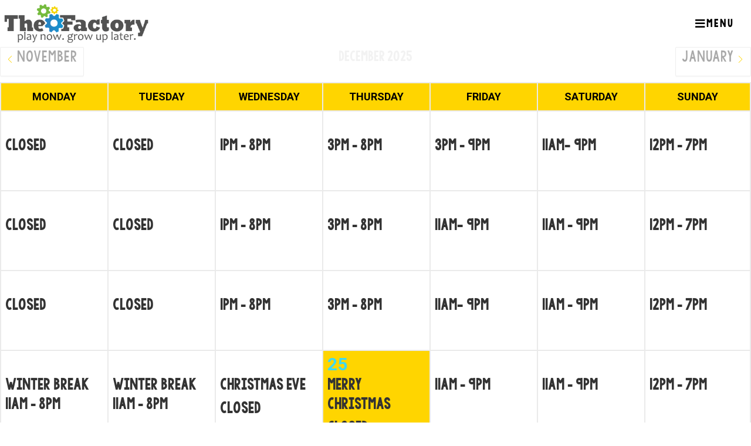

--- FILE ---
content_type: text/css
request_url: https://thefactorygulfshores.com/wp-content/uploads/elementor/css/post-125.css?ver=1741991718
body_size: 1192
content:
.elementor-125 .elementor-element.elementor-element-4d517e5d > .elementor-container > .elementor-column > .elementor-widget-wrap{align-content:center;align-items:center;}.elementor-125 .elementor-element.elementor-element-4d517e5d:not(.elementor-motion-effects-element-type-background), .elementor-125 .elementor-element.elementor-element-4d517e5d > .elementor-motion-effects-container > .elementor-motion-effects-layer{background-color:rgba(255, 255, 255, 0);}.elementor-125 .elementor-element.elementor-element-4d517e5d > .elementor-container{max-width:1280px;}.elementor-125 .elementor-element.elementor-element-4d517e5d{transition:background 0.3s, border 0.3s, border-radius 0.3s, box-shadow 0.3s;z-index:99;}.elementor-125 .elementor-element.elementor-element-4d517e5d > .elementor-background-overlay{transition:background 0.3s, border-radius 0.3s, opacity 0.3s;}.elementor-widget-theme-site-logo .widget-image-caption{color:var( --e-global-color-text );font-family:var( --e-global-typography-text-font-family ), Sans-serif;font-weight:var( --e-global-typography-text-font-weight );}.elementor-125 .elementor-element.elementor-element-566e4a9b > .elementor-widget-container{padding:5px 5px 5px 5px;}.elementor-125 .elementor-element.elementor-element-566e4a9b{text-align:left;}.elementor-125 .elementor-element.elementor-element-566e4a9b img{width:100%;max-width:100%;}.elementor-bc-flex-widget .elementor-125 .elementor-element.elementor-element-12ef9448.elementor-column .elementor-widget-wrap{align-items:center;}.elementor-125 .elementor-element.elementor-element-12ef9448.elementor-column.elementor-element[data-element_type="column"] > .elementor-widget-wrap.elementor-element-populated{align-content:center;align-items:center;}.elementor-125 .elementor-element.elementor-element-12ef9448.elementor-column > .elementor-widget-wrap{justify-content:center;}.elementor-bc-flex-widget .elementor-125 .elementor-element.elementor-element-e04bc86.elementor-column .elementor-widget-wrap{align-items:center;}.elementor-125 .elementor-element.elementor-element-e04bc86.elementor-column.elementor-element[data-element_type="column"] > .elementor-widget-wrap.elementor-element-populated{align-content:center;align-items:center;}.elementor-widget-button .elementor-button{background-color:var( --e-global-color-accent );font-family:var( --e-global-typography-accent-font-family ), Sans-serif;font-weight:var( --e-global-typography-accent-font-weight );}.elementor-125 .elementor-element.elementor-element-4be6b3a1 .elementor-button{background-color:rgba(2, 1, 1, 0);font-family:"Mitr", Sans-serif;font-size:1.25em;font-weight:bold;text-transform:uppercase;letter-spacing:3px;fill:#000000;color:#000000;}.elementor-125 .elementor-element.elementor-element-4be6b3a1 .elementor-button-content-wrapper{flex-direction:row;}.elementor-125 .elementor-element.elementor-element-4be6b3a1 .elementor-button:hover, .elementor-125 .elementor-element.elementor-element-4be6b3a1 .elementor-button:focus{color:#2685BF;}.elementor-125 .elementor-element.elementor-element-4be6b3a1 .elementor-button:hover svg, .elementor-125 .elementor-element.elementor-element-4be6b3a1 .elementor-button:focus svg{fill:#2685BF;}.elementor-theme-builder-content-area{height:400px;}.elementor-location-header:before, .elementor-location-footer:before{content:"";display:table;clear:both;}@media(max-width:1024px){.elementor-125 .elementor-element.elementor-element-4d517e5d{padding:30px 20px 30px 20px;}.elementor-bc-flex-widget .elementor-125 .elementor-element.elementor-element-12ef9448.elementor-column .elementor-widget-wrap{align-items:center;}.elementor-125 .elementor-element.elementor-element-12ef9448.elementor-column.elementor-element[data-element_type="column"] > .elementor-widget-wrap.elementor-element-populated{align-content:center;align-items:center;}}@media(max-width:767px){.elementor-125 .elementor-element.elementor-element-4d517e5d{padding:20px 10px 20px 10px;}.elementor-125 .elementor-element.elementor-element-258508bf{width:50%;}.elementor-125 .elementor-element.elementor-element-566e4a9b{text-align:center;}.elementor-125 .elementor-element.elementor-element-566e4a9b img{width:70px;}.elementor-125 .elementor-element.elementor-element-e04bc86{width:50%;}}@media(min-width:768px){.elementor-125 .elementor-element.elementor-element-258508bf{width:25%;}.elementor-125 .elementor-element.elementor-element-12ef9448{width:49.333%;}.elementor-125 .elementor-element.elementor-element-e04bc86{width:25%;}}@media(max-width:1024px) and (min-width:768px){.elementor-125 .elementor-element.elementor-element-258508bf{width:25%;}.elementor-125 .elementor-element.elementor-element-12ef9448{width:60%;}.elementor-125 .elementor-element.elementor-element-e04bc86{width:15%;}}/* Start custom CSS for theme-site-logo, class: .elementor-element-566e4a9b */.main-logo img {
        width:250px !important;
}
    
@media(max-width:767px){
    .main-logo img {
        width:150px !important;
        
    }
}/* End custom CSS */
/* Start custom CSS for column, class: .elementor-element-12ef9448 */.top-live .elementor-row {
    display: flex;
    justify-content: center;
    align-items: center;
}

.top-live .elementor-row div {
    width: auto !important;
    padding: 0 !important;
}/* End custom CSS */
/* Start custom CSS for button, class: .elementor-element-4be6b3a1 */.elementor-125 .elementor-element.elementor-element-4be6b3a1 a {
        font-family: 'kg_why_you_gotta_be_so_meanRg' !important;
}/* End custom CSS */
/* Start custom CSS for section, class: .elementor-element-4d517e5d */body.home .main-header {
    /*position: absolute;*/
    z-index: 9999;
    width: 100%;
}


.elementor-125 .elementor-element.elementor-element-4d517e5d.elementor-sticky--effects{ background-color: rgba(255,255,255,0.98) !important }

.elementor-sticky--effects>.elementor-container .main-logo img {
    width: 55% !important;
}

.elementor-125 .elementor-element.elementor-element-4d517e5d{ transition: background-color 2s ease !important; }

.elementor-125 .elementor-element.elementor-element-4d517e5d.elementor-sticky--effects >.elementor-container{ min-height: 80px; }

.elementor-125 .elementor-element.elementor-element-4d517e5d > .elementor-container{ transition: min-height 1s ease !important; }

.main-header {
    background: rgba(255,255,255,0.98) !important;
    padding: 0;
}

@media(min-width:768px) and (max-width:1024px){
    .main-header {
        padding: 0 1em !important;
    }
}/* End custom CSS */

--- FILE ---
content_type: text/css
request_url: https://thefactorygulfshores.com/wp-content/uploads/elementor/css/post-50.css?ver=1741991718
body_size: 2376
content:
.elementor-50 .elementor-element.elementor-element-02bc8d0 > .elementor-container{max-width:1280px;}.elementor-50 .elementor-element.elementor-element-02bc8d0 > .elementor-shape-bottom .elementor-shape-fill{fill:#000338;}.elementor-50 .elementor-element.elementor-element-02bc8d0 > .elementor-shape-bottom svg{height:50px;}.elementor-50 .elementor-element.elementor-element-02bc8d0{margin-top:-1px;margin-bottom:0px;padding:8% 3% 12% 3%;}.elementor-bc-flex-widget .elementor-50 .elementor-element.elementor-element-251d44c.elementor-column .elementor-widget-wrap{align-items:center;}.elementor-50 .elementor-element.elementor-element-251d44c.elementor-column.elementor-element[data-element_type="column"] > .elementor-widget-wrap.elementor-element-populated{align-content:center;align-items:center;}.elementor-widget-heading .elementor-heading-title{font-family:var( --e-global-typography-primary-font-family ), Sans-serif;font-weight:var( --e-global-typography-primary-font-weight );color:var( --e-global-color-primary );}.elementor-50 .elementor-element.elementor-element-9677979 > .elementor-widget-container{margin:0px 0px -15px 0px;}.elementor-50 .elementor-element.elementor-element-9677979{text-align:center;}.elementor-50 .elementor-element.elementor-element-9677979 .elementor-heading-title{font-family:"Mitr", Sans-serif;font-size:5.5em;font-weight:600;text-transform:uppercase;letter-spacing:3px;color:#F5D608;}.elementor-50 .elementor-element.elementor-element-871505e > .elementor-widget-container{margin:0px 0px 0px 0px;}.elementor-50 .elementor-element.elementor-element-871505e{text-align:center;}.elementor-50 .elementor-element.elementor-element-871505e .elementor-heading-title{font-family:"Mitr", Sans-serif;font-size:5.5em;font-weight:600;text-transform:uppercase;letter-spacing:3px;color:#F5D608;}.elementor-50 .elementor-element.elementor-element-ddf6d21 > .elementor-container{max-width:650px;}.elementor-widget-button .elementor-button{background-color:var( --e-global-color-accent );font-family:var( --e-global-typography-accent-font-family ), Sans-serif;font-weight:var( --e-global-typography-accent-font-weight );}.elementor-50 .elementor-element.elementor-element-6c3d328 .elementor-button{background-color:#E11B2C;font-family:"Galdeano", Sans-serif;font-size:1.5em;font-weight:bold;letter-spacing:1px;fill:#FFFFFF;color:#FFFFFF;border-radius:0% 0% 0% 0%;padding:20px 50px 20px 50px;}.elementor-50 .elementor-element.elementor-element-6c3d328 .elementor-button:hover, .elementor-50 .elementor-element.elementor-element-6c3d328 .elementor-button:focus{background-color:#E11B2CA1;color:#FFFFFF;}.elementor-50 .elementor-element.elementor-element-6c3d328 .elementor-button:hover svg, .elementor-50 .elementor-element.elementor-element-6c3d328 .elementor-button:focus svg{fill:#FFFFFF;}.elementor-50 .elementor-element.elementor-element-1c27114 .elementor-button{background-color:#000000;font-family:"Galdeano", Sans-serif;font-size:1.5em;font-weight:bold;letter-spacing:1px;fill:#FFFFFF;color:#FFFFFF;border-radius:0% 0% 0% 0%;padding:20px 50px 20px 50px;}.elementor-50 .elementor-element.elementor-element-1c27114 .elementor-button:hover, .elementor-50 .elementor-element.elementor-element-1c27114 .elementor-button:focus{background-color:#E11B2CA1;color:#FFFFFF;}.elementor-50 .elementor-element.elementor-element-1c27114 .elementor-button:hover svg, .elementor-50 .elementor-element.elementor-element-1c27114 .elementor-button:focus svg{fill:#FFFFFF;}.elementor-50 .elementor-element.elementor-element-721a113:not(.elementor-motion-effects-element-type-background), .elementor-50 .elementor-element.elementor-element-721a113 > .elementor-motion-effects-container > .elementor-motion-effects-layer{background-color:#000338;}.elementor-50 .elementor-element.elementor-element-721a113 > .elementor-container{max-width:1280px;min-height:80px;}.elementor-50 .elementor-element.elementor-element-721a113{transition:background 0.3s, border 0.3s, border-radius 0.3s, box-shadow 0.3s;padding:1% 3% 3% 3%;z-index:7;}.elementor-50 .elementor-element.elementor-element-721a113 > .elementor-background-overlay{transition:background 0.3s, border-radius 0.3s, opacity 0.3s;}.elementor-bc-flex-widget .elementor-50 .elementor-element.elementor-element-1c603104.elementor-column .elementor-widget-wrap{align-items:center;}.elementor-50 .elementor-element.elementor-element-1c603104.elementor-column.elementor-element[data-element_type="column"] > .elementor-widget-wrap.elementor-element-populated{align-content:center;align-items:center;}.elementor-50 .elementor-element.elementor-element-1c603104 > .elementor-element-populated{padding:0px 0px 0px 0px;}.elementor-widget-image .widget-image-caption{color:var( --e-global-color-text );font-family:var( --e-global-typography-text-font-family ), Sans-serif;font-weight:var( --e-global-typography-text-font-weight );}.elementor-50 .elementor-element.elementor-element-67f4a3f8{text-align:center;}.elementor-50 .elementor-element.elementor-element-67f4a3f8 img{width:100%;max-width:100%;}.elementor-50 .elementor-element.elementor-element-7df501a2 .elementor-repeater-item-4f930ec.elementor-social-icon{background-color:#FFFFFF00;}.elementor-50 .elementor-element.elementor-element-7df501a2 .elementor-repeater-item-4f930ec.elementor-social-icon i{color:#FFFFFF;}.elementor-50 .elementor-element.elementor-element-7df501a2 .elementor-repeater-item-4f930ec.elementor-social-icon svg{fill:#FFFFFF;}.elementor-50 .elementor-element.elementor-element-7df501a2 .elementor-repeater-item-a1df210.elementor-social-icon{background-color:#FFFFFF00;}.elementor-50 .elementor-element.elementor-element-7df501a2 .elementor-repeater-item-a1df210.elementor-social-icon i{color:#FFFFFF;}.elementor-50 .elementor-element.elementor-element-7df501a2 .elementor-repeater-item-a1df210.elementor-social-icon svg{fill:#FFFFFF;}.elementor-50 .elementor-element.elementor-element-7df501a2{--grid-template-columns:repeat(0, auto);--icon-size:35px;--grid-column-gap:25px;--grid-row-gap:0px;}.elementor-50 .elementor-element.elementor-element-7df501a2 .elementor-widget-container{text-align:center;}.elementor-50 .elementor-element.elementor-element-7df501a2 .elementor-social-icon{background-color:#3A262600;--icon-padding:0em;}.elementor-bc-flex-widget .elementor-50 .elementor-element.elementor-element-1213b06a.elementor-column .elementor-widget-wrap{align-items:center;}.elementor-50 .elementor-element.elementor-element-1213b06a.elementor-column.elementor-element[data-element_type="column"] > .elementor-widget-wrap.elementor-element-populated{align-content:center;align-items:center;}.elementor-50 .elementor-element.elementor-element-1213b06a > .elementor-element-populated{padding:0px 0px 0px 0px;}.elementor-widget-icon-list .elementor-icon-list-item:not(:last-child):after{border-color:var( --e-global-color-text );}.elementor-widget-icon-list .elementor-icon-list-icon i{color:var( --e-global-color-primary );}.elementor-widget-icon-list .elementor-icon-list-icon svg{fill:var( --e-global-color-primary );}.elementor-widget-icon-list .elementor-icon-list-item > .elementor-icon-list-text, .elementor-widget-icon-list .elementor-icon-list-item > a{font-family:var( --e-global-typography-text-font-family ), Sans-serif;font-weight:var( --e-global-typography-text-font-weight );}.elementor-widget-icon-list .elementor-icon-list-text{color:var( --e-global-color-secondary );}.elementor-50 .elementor-element.elementor-element-156a4ded .elementor-icon-list-items:not(.elementor-inline-items) .elementor-icon-list-item:not(:last-child){padding-bottom:calc(5px/2);}.elementor-50 .elementor-element.elementor-element-156a4ded .elementor-icon-list-items:not(.elementor-inline-items) .elementor-icon-list-item:not(:first-child){margin-top:calc(5px/2);}.elementor-50 .elementor-element.elementor-element-156a4ded .elementor-icon-list-items.elementor-inline-items .elementor-icon-list-item{margin-right:calc(5px/2);margin-left:calc(5px/2);}.elementor-50 .elementor-element.elementor-element-156a4ded .elementor-icon-list-items.elementor-inline-items{margin-right:calc(-5px/2);margin-left:calc(-5px/2);}body.rtl .elementor-50 .elementor-element.elementor-element-156a4ded .elementor-icon-list-items.elementor-inline-items .elementor-icon-list-item:after{left:calc(-5px/2);}body:not(.rtl) .elementor-50 .elementor-element.elementor-element-156a4ded .elementor-icon-list-items.elementor-inline-items .elementor-icon-list-item:after{right:calc(-5px/2);}.elementor-50 .elementor-element.elementor-element-156a4ded .elementor-icon-list-icon i{color:#FFFFFF;transition:color 0.3s;}.elementor-50 .elementor-element.elementor-element-156a4ded .elementor-icon-list-icon svg{fill:#FFFFFF;transition:fill 0.3s;}.elementor-50 .elementor-element.elementor-element-156a4ded .elementor-icon-list-item:hover .elementor-icon-list-icon i{color:rgba(255, 255, 255, 0.54);}.elementor-50 .elementor-element.elementor-element-156a4ded .elementor-icon-list-item:hover .elementor-icon-list-icon svg{fill:rgba(255, 255, 255, 0.54);}.elementor-50 .elementor-element.elementor-element-156a4ded{--e-icon-list-icon-size:20px;--icon-vertical-offset:0px;}.elementor-50 .elementor-element.elementor-element-156a4ded .elementor-icon-list-icon{padding-right:10px;}.elementor-50 .elementor-element.elementor-element-156a4ded .elementor-icon-list-item > .elementor-icon-list-text, .elementor-50 .elementor-element.elementor-element-156a4ded .elementor-icon-list-item > a{font-family:"Poppins", Sans-serif;font-size:1.1em;font-weight:400;letter-spacing:1px;}.elementor-50 .elementor-element.elementor-element-156a4ded .elementor-icon-list-text{color:#FFFFFF;transition:color 0.3s;}.elementor-50 .elementor-element.elementor-element-156a4ded .elementor-icon-list-item:hover .elementor-icon-list-text{color:rgba(255, 255, 255, 0.6);}.elementor-bc-flex-widget .elementor-50 .elementor-element.elementor-element-1ed1df5a.elementor-column .elementor-widget-wrap{align-items:center;}.elementor-50 .elementor-element.elementor-element-1ed1df5a.elementor-column.elementor-element[data-element_type="column"] > .elementor-widget-wrap.elementor-element-populated{align-content:center;align-items:center;}.elementor-50 .elementor-element.elementor-element-1ed1df5a > .elementor-element-populated{padding:0px 0px 0px 0px;}.elementor-50 .elementor-element.elementor-element-2cea4456 .elementor-icon-list-items:not(.elementor-inline-items) .elementor-icon-list-item:not(:last-child){padding-bottom:calc(10px/2);}.elementor-50 .elementor-element.elementor-element-2cea4456 .elementor-icon-list-items:not(.elementor-inline-items) .elementor-icon-list-item:not(:first-child){margin-top:calc(10px/2);}.elementor-50 .elementor-element.elementor-element-2cea4456 .elementor-icon-list-items.elementor-inline-items .elementor-icon-list-item{margin-right:calc(10px/2);margin-left:calc(10px/2);}.elementor-50 .elementor-element.elementor-element-2cea4456 .elementor-icon-list-items.elementor-inline-items{margin-right:calc(-10px/2);margin-left:calc(-10px/2);}body.rtl .elementor-50 .elementor-element.elementor-element-2cea4456 .elementor-icon-list-items.elementor-inline-items .elementor-icon-list-item:after{left:calc(-10px/2);}body:not(.rtl) .elementor-50 .elementor-element.elementor-element-2cea4456 .elementor-icon-list-items.elementor-inline-items .elementor-icon-list-item:after{right:calc(-10px/2);}.elementor-50 .elementor-element.elementor-element-2cea4456 .elementor-icon-list-icon i{color:#FFFFFF;transition:color 0.3s;}.elementor-50 .elementor-element.elementor-element-2cea4456 .elementor-icon-list-icon svg{fill:#FFFFFF;transition:fill 0.3s;}.elementor-50 .elementor-element.elementor-element-2cea4456 .elementor-icon-list-item:hover .elementor-icon-list-icon i{color:rgba(255, 255, 255, 0.54);}.elementor-50 .elementor-element.elementor-element-2cea4456 .elementor-icon-list-item:hover .elementor-icon-list-icon svg{fill:rgba(255, 255, 255, 0.54);}.elementor-50 .elementor-element.elementor-element-2cea4456{--e-icon-list-icon-size:20px;--icon-vertical-offset:0px;}.elementor-50 .elementor-element.elementor-element-2cea4456 .elementor-icon-list-icon{padding-right:10px;}.elementor-50 .elementor-element.elementor-element-2cea4456 .elementor-icon-list-item > .elementor-icon-list-text, .elementor-50 .elementor-element.elementor-element-2cea4456 .elementor-icon-list-item > a{font-family:"Poppins", Sans-serif;font-size:1.2em;font-weight:400;letter-spacing:1px;}.elementor-50 .elementor-element.elementor-element-2cea4456 .elementor-icon-list-text{color:#FFFFFF;transition:color 0.3s;}.elementor-50 .elementor-element.elementor-element-2cea4456 .elementor-icon-list-item:hover .elementor-icon-list-text{color:rgba(255, 255, 255, 0.6);}.elementor-50 .elementor-element.elementor-element-62dff946:not(.elementor-motion-effects-element-type-background), .elementor-50 .elementor-element.elementor-element-62dff946 > .elementor-motion-effects-container > .elementor-motion-effects-layer{background-color:#010440;}.elementor-50 .elementor-element.elementor-element-62dff946 > .elementor-container{max-width:1280px;}.elementor-50 .elementor-element.elementor-element-62dff946{border-style:solid;border-width:1px 0px 0px 0px;border-color:rgba(255,255,255,0.2);transition:background 0.3s, border 0.3s, border-radius 0.3s, box-shadow 0.3s;padding:10px 10px 10px 10px;z-index:7;}.elementor-50 .elementor-element.elementor-element-62dff946 > .elementor-background-overlay{transition:background 0.3s, border-radius 0.3s, opacity 0.3s;}.elementor-bc-flex-widget .elementor-50 .elementor-element.elementor-element-58e9c59e.elementor-column .elementor-widget-wrap{align-items:center;}.elementor-50 .elementor-element.elementor-element-58e9c59e.elementor-column.elementor-element[data-element_type="column"] > .elementor-widget-wrap.elementor-element-populated{align-content:center;align-items:center;}.elementor-50 .elementor-element.elementor-element-58e9c59e > .elementor-element-populated{padding:0px 0px 0px 0px;}.elementor-50 .elementor-element.elementor-element-59f11865{text-align:center;}.elementor-50 .elementor-element.elementor-element-59f11865 .elementor-heading-title{font-family:"Poppins", Sans-serif;font-size:1em;font-weight:500;color:#696969;}.elementor-theme-builder-content-area{height:400px;}.elementor-location-header:before, .elementor-location-footer:before{content:"";display:table;clear:both;}@media(max-width:1024px){.elementor-50 .elementor-element.elementor-element-67f4a3f8 img{width:65%;}.elementor-bc-flex-widget .elementor-50 .elementor-element.elementor-element-58e9c59e.elementor-column .elementor-widget-wrap{align-items:center;}.elementor-50 .elementor-element.elementor-element-58e9c59e.elementor-column.elementor-element[data-element_type="column"] > .elementor-widget-wrap.elementor-element-populated{align-content:center;align-items:center;}.elementor-50 .elementor-element.elementor-element-58e9c59e > .elementor-element-populated{padding:0px 0px 0px 80px;}}@media(min-width:768px){.elementor-50 .elementor-element.elementor-element-f28c28f{width:55%;}.elementor-50 .elementor-element.elementor-element-d3964c9{width:45%;}}@media(max-width:1024px) and (min-width:768px){.elementor-50 .elementor-element.elementor-element-1c603104{width:100%;}.elementor-50 .elementor-element.elementor-element-1213b06a{width:50%;}.elementor-50 .elementor-element.elementor-element-1ed1df5a{width:50%;}}@media(max-width:767px){.elementor-50 .elementor-element.elementor-element-02bc8d0 > .elementor-shape-bottom svg{height:20px;}.elementor-50 .elementor-element.elementor-element-9677979{text-align:center;}.elementor-50 .elementor-element.elementor-element-9677979 .elementor-heading-title{font-size:40px;}.elementor-50 .elementor-element.elementor-element-871505e{text-align:center;}.elementor-50 .elementor-element.elementor-element-871505e .elementor-heading-title{font-size:40px;}.elementor-50 .elementor-element.elementor-element-6c3d328 .elementor-button{padding:15px 40px 15px 40px;}.elementor-50 .elementor-element.elementor-element-1c27114 .elementor-button{padding:15px 15px 15px 15px;}.elementor-50 .elementor-element.elementor-element-67f4a3f8 > .elementor-widget-container{margin:0px 0px 20px 0px;}.elementor-50 .elementor-element.elementor-element-67f4a3f8{text-align:center;}.elementor-50 .elementor-element.elementor-element-67f4a3f8 img{width:90%;}.elementor-50 .elementor-element.elementor-element-7df501a2 .elementor-widget-container{text-align:center;}.elementor-50 .elementor-element.elementor-element-1213b06a > .elementor-element-populated{margin:30px 0px 0px 0px;--e-column-margin-right:0px;--e-column-margin-left:0px;}.elementor-50 .elementor-element.elementor-element-156a4ded > .elementor-widget-container{margin:0px 0px 20px 0px;}.elementor-50 .elementor-element.elementor-element-1ed1df5a > .elementor-element-populated{margin:30px 0px 0px 0px;--e-column-margin-right:0px;--e-column-margin-left:0px;}.elementor-50 .elementor-element.elementor-element-62dff946{margin-top:0px;margin-bottom:0px;padding:0px 0px 0px 0px;}.elementor-50 .elementor-element.elementor-element-58e9c59e > .elementor-element-populated{padding:15px 0px 0px 0px;}}/* Start custom CSS for heading, class: .elementor-element-9677979 */.elementor-50 .elementor-element.elementor-element-9677979 h2 {
    font-family: 'kg_why_you_gotta_be_so_meanRg' !important;
}/* End custom CSS */
/* Start custom CSS for heading, class: .elementor-element-871505e */.elementor-50 .elementor-element.elementor-element-871505e h2 {
    font-family: 'kg_why_you_gotta_be_so_meanRg' !important;
}/* End custom CSS */
/* Start custom CSS for button, class: .elementor-element-6c3d328 */.elementor-50 .elementor-element.elementor-element-6c3d328 a {
    transform: skew(-8deg,0deg);
}

@media(max-width:767px){
    .elementor-50 .elementor-element.elementor-element-6c3d328 a {
        width:100%;
    }
}/* End custom CSS */
/* Start custom CSS for button, class: .elementor-element-1c27114 */.elementor-50 .elementor-element.elementor-element-1c27114 a {
    transform: skew(-8deg,0deg);
}

@media(max-width:767px){
    .elementor-50 .elementor-element.elementor-element-1c27114 a {
        width:100%;
    }
}/* End custom CSS */
/* Start custom CSS for column, class: .elementor-element-251d44c */.second-contact {
    position: absolute;
    top: 65px;
}

@media(max-width:767px){
    .second-contact {
        position: absolute;
        top: 15px !important;
    }
}/* End custom CSS */
/* Start custom CSS for section, class: .elementor-element-02bc8d0 *//*.elementor-50 .elementor-element.elementor-element-02bc8d0 {
    border-style: solid;
    border-width: 5px 0px 0px 0px;
    border-image-source: linear-gradient(45deg, rgba(225,27,44,1) 13%, rgba(255,199,84,1) 40%, rgba(128,191,65,1) 64%, rgba(38,133,191,1) 85%);
    transition: background 0.3s, border 0.3s, border-radius 0.3s, box-shadow 0.3s;
    border-image-slice: 1;
}*//* End custom CSS */
/* Start custom CSS for icon-list, class: .elementor-element-156a4ded */.elementor-50 .elementor-element.elementor-element-156a4ded span {
        font-family: "Galdeano", Sans-serif;
}/* End custom CSS */
/* Start custom CSS for icon-list, class: .elementor-element-2cea4456 */.elementor-50 .elementor-element.elementor-element-2cea4456 a{
        font-family: "Galdeano", Sans-serif !important;
}/* End custom CSS */
/* Start custom CSS for section, class: .elementor-element-721a113 *//*.elementor-50 .elementor-element.elementor-element-721a113{
    border-style: solid;
    border-width: 5px 0px 0px 0px;
    border-image-source: linear-gradient(45deg, rgba(225,27,44,1) 13%, rgba(255,199,84,1) 40%, rgba(128,191,65,1) 64%, rgba(38,133,191,1) 85%);;
    transition: background 0.3s, border 0.3s, border-radius 0.3s, box-shadow 0.3s;
    border-image-slice: 1;
}*//* End custom CSS */

--- FILE ---
content_type: text/css
request_url: https://thefactorygulfshores.com/wp-content/uploads/elementor/css/post-188.css?ver=1741991718
body_size: 136
content:
.elementor-widget-theme-post-content{color:var( --e-global-color-text );font-family:var( --e-global-typography-text-font-family ), Sans-serif;font-weight:var( --e-global-typography-text-font-weight );}@media(max-width:1024px){.elementor-188 .elementor-element.elementor-element-558aa7fc{margin-top:0px;margin-bottom:0px;padding:0px 0px 0px 0px;}.elementor-188 .elementor-element.elementor-element-1fb001ff > .elementor-element-populated{margin:0px 0px 0px 0px;--e-column-margin-right:0px;--e-column-margin-left:0px;padding:0px 0px 0px 0px;}}@media(max-width:767px){.elementor-188 .elementor-element.elementor-element-558aa7fc{padding:0px 0px 0px 0px;}.elementor-188 .elementor-element.elementor-element-1fb001ff > .elementor-element-populated{margin:0px 0px 0px 0px;--e-column-margin-right:0px;--e-column-margin-left:0px;padding:0px 0px 0px 0px;}}

--- FILE ---
content_type: text/css
request_url: https://thefactorygulfshores.com/wp-content/cache/min/1/wp-content/themes/thefactory-gs/style.css?ver=1764965579
body_size: 1642
content:
@font-face{font-display:swap;font-family:'kg_why_you_gotta_be_so_meanRg';src:url(../../../../../../themes/thefactory-gs/kgwhyyougottabesomean-webfont.woff2) format('woff2'),url(../../../../../../themes/thefactory-gs/kgwhyyougottabesomean-webfont.woff) format('woff');font-weight:400;font-style:normal}@font-face{font-display:swap;font-family:'kg_why_you_gotta_be_so_mean2Rg';src:url(../../../../../../themes/thefactory-gs/kgwhyyougottabesomean2-webfont.woff2) format('woff2'),url(../../../../../../themes/thefactory-gs/kgwhyyougottabesomean2-webfont.woff) format('woff');font-weight:400;font-style:normal}.interior-page-style h1{color:#333;font-family:'kg_why_you_gotta_be_so_meanRg'!important;font-size:44px;line-height:1.3;letter-spacing:1px;font-weight:900;text-transform:uppercase}.interior-page-style h2{color:#333;font-family:'kg_why_you_gotta_be_so_meanRg'!important;font-size:37px;line-height:1.3;letter-spacing:1px;font-weight:600;margin-bottom:.25em;text-transform:uppercase}.interior-page-style h3{color:#333;font-family:'kg_why_you_gotta_be_so_meanRg'!important;font-size:31px;line-height:1.3;letter-spacing:1px;font-weight:600;margin-bottom:.25em;text-transform:uppercase}.interior-page-style h4{color:#333;font-family:'kg_why_you_gotta_be_so_meanRg'!important;font-size:26px;line-height:1.3;letter-spacing:1px;font-weight:600;margin-bottom:.25em;text-transform:uppercase}.interior-page-style ul li,.interior-page-style ol li{color:#333;font-family:"Galdeano",Sans-serif!important;font-size:18px;line-height:1.5;letter-spacing:1.1px;font-weight:400;margin-bottom:.5em}.interior-page-style p{color:#333;font-family:"Galdeano",Sans-serif!important;font-size:18px;line-height:1.5;letter-spacing:1.1px;font-weight:400}.interior-page-style em{font-style:italic}.interior-page-style strong{font-weight:700}.interior-page-style a:-webkit-any-link{cursor:pointer}.interior-page-style a:hover{transition:all .2s ease;text-decoration:none}div#mec_search_form_334{display:none}.mec-previous-month.mec-load-month.mec-previous-month,.mec-next-month.mec-load-month.mec-next-month{background:transparent;font-family:'kg_why_you_gotta_be_so_meanRg'!important;font-size:1.2em;color:#f2f2f2}.mec-calendar-header h2{background:transparent;font-family:'kg_why_you_gotta_be_so_meanRg'!important;color:#f2f2f2!important}i.mec-sl-angle-left,i.mec-sl-angle-right{color:#FFD500!important}.mec-previous-month.mec-load-month.mec-previous-month:hover,.mec-next-month.mec-load-month.mec-next-month:hover{color:#000}dl.mec-calendar-table-head>dt{background:#FFD500!important;color:#000!important}dl.mec-calendar-row>dt{background:transparent!important;color:#fff!important}dt.mec-calendar-day.mec-selected-day{background:#FFD500!important;color:#000!important;border-bottom:2px solid #3C9DD3!important}.mec-event-container-simple .mec-monthly-tooltip h4{color:#f2f2f2;font-size:.5em}.mec-event-container-simple .mec-monthly-tooltip h4:hover{color:#75BB3E}.mec-single-event-organizer{display:none}aside#meta-2,aside#recent-posts-2,aside#recent-comments-2,aside#archives-2,div#comments,input.search-field,input.search-submit,aside#search-2{display:none!important}body.single-mec-events h1.mec-single-title,aside#categories-2 h2{font-family:'kg_why_you_gotta_be_so_meanRg'!important;letter-spacing:1px;text-transform:uppercase!important}li.cat-item.cat-item-1 a{color:#666;font-family:"Helvetica",Sans-serif;font-size:20px;font-weight:300;text-transform:capitalize}body.single-mec-events .play-footer{border-style:solid;border-width:15px 0 0 0;border-image-source:linear-gradient(45deg,rgba(225,27,44,1) 13%,rgba(255,199,84,1) 40%,rgba(128,191,65,1) 64%,rgba(38,133,191,1) 85%);transition:background 0.3s,border 0.3s,border-radius 0.3s,box-shadow 0.3s;border-image-slice:1}body.single-mec-events .mec-single-event-date,body.single-mec-events .mec-single-event-time{background:#FFD500}body.single-mec-events i.mec-sl-calendar:before,body.single-mec-events i.mec-sl-clock:before{color:#000!important}body.single-mec-events span.mec-start-date-label,body.single-mec-events abbr.mec-events-abbr{color:#333}body.single-mec-events a.mec-events-gcal.mec-events-button.mec-color.mec-bg-color-hover.mec-border-color{color:#80BF41!important;border-color:#80BF41!important}.mec-single-event .mec-event-export-module.mec-frontbox .mec-event-exporting .mec-export-details ul li a:hover{color:#fff!important;background-color:#80BF41!important}.no-link:hover h4{color:#fff!important;text-decoration:none!important}.interior-page-style .calendar-style h4.mec-event-title{line-height:1.3;letter-spacing:1px;font-weight:300!important;margin-bottom:.25em;font-family:"Galdeano",Sans-serif!important;text-transform:capitalize}.interior-page-style .calendar-style .mec-calendar .mec-calendar-topsec{display:table;background:transparent}.interior-page-style .calendar-style .mec-event-footer{display:none}.interior-page-style .calendar-style .mec-calendar .mec-calendar-events-side .mec-table-side-day{border:1px solid #FFD500!important;width:70px;height:53px;margin:0 auto 20px;position:relative;text-align:center;line-height:50px;color:#FFD500;font-size:1.75em}.interior-page-style .calendar-style .mec-calendar .mec-event-article .mec-event-title a{text-decoration:none;color:#fff;transition:color .3s ease;line-height:1.3;letter-spacing:1px;font-weight:300!important;margin-bottom:.25em;font-family:"Galdeano",Sans-serif!important;text-transform:capitalize;font-size:1.1em}.interior-page-style .calendar-style .mec-calendar .mec-event-article:hover{background-color:rgba(0,0,0,.25)}.interior-page-style .calendar-style .mec-calendar .mec-has-event a{color:#f2f2f2}.interior-page-style .calendar-style h4.no-link{font-family:"Galdeano",Sans-serif!important;color:#fff;text-transform:capitalize;font-size:.6em}.mec-event-container-simple .mec-monthly-tooltip h4{color:#f2f2f2;font-size:.75em}.interior-page-style a.mec-monthly-tooltip.event-single-link-simple.tooltipstered h4{color:#2895CF!important}.mec-box-calendar.mec-calendar .mec-calendar-side .mec-next-month,.mec-box-calendar.mec-calendar .mec-calendar-side .mec-previous-month{border-radius:2px;top:40px;border:1px solid #eee;height:50px;line-height:30px;z-index:1}.mec-previous-month.mec-load-month.mec-previous-month a,.mec-next-month.mec-load-month.mec-next-month a{font-size:1.5em!important}.mec-event-content p{font-family:"Galdeano",Sans-serif;color:#333;font-size:1.25em;font-weight:400;line-height:25px}.tax-mec_category h1{color:#333;font-family:'kg_why_you_gotta_be_so_meanRg'!important;font-size:45px;line-height:1.3;letter-spacing:1px;font-weight:600;margin-bottom:.25em;text-transform:uppercase}.mec-bg-color,.mec-bg-color-hover:hover,.mec-wrap .mec-bg-color,.mec-wrap .mec-bg-color-hover:hover{background-color:#1591CD}.tax-mec_category h4.mec-event-title a{font-family:'kg_why_you_gotta_be_so_meanRg'!important;text-transform:uppercase;font-size:1.25em}.tax-mec_category a.mec-booking-button{background:#FFD500!important;color:#000!important;font-family:"Galdeano",Sans-serif;font-weight:500!important;font-size:1em!important}@media(max-width:767px){.interior-page-style h1{font-size:40px!important;line-height:40px}.interior-page-style h2{font-size:35px!important;line-height:37px}.interior-page-style h3{font-size:25px!important;line-height:30px}.interior-page-style h4{font-size:23px!important;line-height:25px}}.no-link{cursor:default!important}aside#categories-2{display:none}dt.mec-calendar-day-head{text-align:center !IMPORTANT;font-size:1.2em!important}

--- FILE ---
content_type: text/css
request_url: https://thefactorygulfshores.com/wp-content/uploads/elementor/css/post-51.css?ver=1741991719
body_size: 1059
content:
.elementor-51 .elementor-element.elementor-element-7ac26f8c{--spacer-size:58px;}.elementor-widget-image .widget-image-caption{color:var( --e-global-color-text );font-family:var( --e-global-typography-text-font-family ), Sans-serif;font-weight:var( --e-global-typography-text-font-weight );}.elementor-51 .elementor-element.elementor-element-52fbbc89{text-align:left;}.elementor-51 .elementor-element.elementor-element-52fbbc89 img{width:100%;}.elementor-widget-nav-menu .elementor-nav-menu .elementor-item{font-family:var( --e-global-typography-primary-font-family ), Sans-serif;font-weight:var( --e-global-typography-primary-font-weight );}.elementor-widget-nav-menu .elementor-nav-menu--main .elementor-item{color:var( --e-global-color-text );fill:var( --e-global-color-text );}.elementor-widget-nav-menu .elementor-nav-menu--main .elementor-item:hover,
					.elementor-widget-nav-menu .elementor-nav-menu--main .elementor-item.elementor-item-active,
					.elementor-widget-nav-menu .elementor-nav-menu--main .elementor-item.highlighted,
					.elementor-widget-nav-menu .elementor-nav-menu--main .elementor-item:focus{color:var( --e-global-color-accent );fill:var( --e-global-color-accent );}.elementor-widget-nav-menu .elementor-nav-menu--main:not(.e--pointer-framed) .elementor-item:before,
					.elementor-widget-nav-menu .elementor-nav-menu--main:not(.e--pointer-framed) .elementor-item:after{background-color:var( --e-global-color-accent );}.elementor-widget-nav-menu .e--pointer-framed .elementor-item:before,
					.elementor-widget-nav-menu .e--pointer-framed .elementor-item:after{border-color:var( --e-global-color-accent );}.elementor-widget-nav-menu{--e-nav-menu-divider-color:var( --e-global-color-text );}.elementor-widget-nav-menu .elementor-nav-menu--dropdown .elementor-item, .elementor-widget-nav-menu .elementor-nav-menu--dropdown  .elementor-sub-item{font-family:var( --e-global-typography-accent-font-family ), Sans-serif;font-weight:var( --e-global-typography-accent-font-weight );}.elementor-51 .elementor-element.elementor-element-ad288e2 > .elementor-widget-container{padding:0px 0px 0px 0px;}.elementor-51 .elementor-element.elementor-element-ad288e2 .elementor-nav-menu--dropdown a, .elementor-51 .elementor-element.elementor-element-ad288e2 .elementor-menu-toggle{color:#000000;}.elementor-51 .elementor-element.elementor-element-ad288e2 .elementor-nav-menu--dropdown{background-color:#F2F2F200;}.elementor-51 .elementor-element.elementor-element-ad288e2 .elementor-nav-menu--dropdown a:hover,
					.elementor-51 .elementor-element.elementor-element-ad288e2 .elementor-nav-menu--dropdown a.elementor-item-active,
					.elementor-51 .elementor-element.elementor-element-ad288e2 .elementor-nav-menu--dropdown a.highlighted,
					.elementor-51 .elementor-element.elementor-element-ad288e2 .elementor-menu-toggle:hover{color:#FFFFFF;}.elementor-51 .elementor-element.elementor-element-ad288e2 .elementor-nav-menu--dropdown a:hover,
					.elementor-51 .elementor-element.elementor-element-ad288e2 .elementor-nav-menu--dropdown a.elementor-item-active,
					.elementor-51 .elementor-element.elementor-element-ad288e2 .elementor-nav-menu--dropdown a.highlighted{background-color:#1B2064;}.elementor-51 .elementor-element.elementor-element-ad288e2 .elementor-nav-menu--dropdown a.elementor-item-active{color:#1B2064;background-color:#02010100;}.elementor-51 .elementor-element.elementor-element-ad288e2 .elementor-nav-menu--dropdown .elementor-item, .elementor-51 .elementor-element.elementor-element-ad288e2 .elementor-nav-menu--dropdown  .elementor-sub-item{font-family:"Montserrat", Sans-serif;font-size:1.2em;font-weight:400;text-transform:uppercase;}.elementor-51 .elementor-element.elementor-element-ad288e2 .elementor-nav-menu--dropdown a{padding-left:20px;padding-right:20px;padding-top:20px;padding-bottom:20px;}.elementor-51 .elementor-element.elementor-element-ad288e2 .elementor-nav-menu--main > .elementor-nav-menu > li > .elementor-nav-menu--dropdown, .elementor-51 .elementor-element.elementor-element-ad288e2 .elementor-nav-menu__container.elementor-nav-menu--dropdown{margin-top:10px !important;}.elementor-51 .elementor-element.elementor-element-625cffa .elementor-repeater-item-4f930ec.elementor-social-icon{background-color:#FFFFFF00;}.elementor-51 .elementor-element.elementor-element-625cffa .elementor-repeater-item-4f930ec.elementor-social-icon i{color:#1B2064;}.elementor-51 .elementor-element.elementor-element-625cffa .elementor-repeater-item-4f930ec.elementor-social-icon svg{fill:#1B2064;}.elementor-51 .elementor-element.elementor-element-625cffa .elementor-repeater-item-a1df210.elementor-social-icon{background-color:#FFFFFF00;}.elementor-51 .elementor-element.elementor-element-625cffa .elementor-repeater-item-a1df210.elementor-social-icon i{color:#1B2064;}.elementor-51 .elementor-element.elementor-element-625cffa .elementor-repeater-item-a1df210.elementor-social-icon svg{fill:#1B2064;}.elementor-51 .elementor-element.elementor-element-625cffa{--grid-template-columns:repeat(0, auto);--icon-size:35px;--grid-column-gap:25px;--grid-row-gap:0px;}.elementor-51 .elementor-element.elementor-element-625cffa .elementor-widget-container{text-align:left;}.elementor-51 .elementor-element.elementor-element-625cffa > .elementor-widget-container{padding:0px 0px 0px 20px;}.elementor-51 .elementor-element.elementor-element-625cffa .elementor-social-icon{background-color:#3A262600;--icon-padding:0em;}.elementor-51 .elementor-element.elementor-element-5d7ef33f{--spacer-size:75px;}#elementor-popup-modal-51 .dialog-widget-content{animation-duration:0.5s;background-color:#FFFFFF;box-shadow:2px 8px 23px 3px rgba(0,0,0,0.2);}#elementor-popup-modal-51{background-color:rgba(0,0,0,.8);justify-content:flex-end;align-items:flex-start;pointer-events:all;}#elementor-popup-modal-51 .dialog-message{width:350px;height:100vh;align-items:flex-start;padding:0px 0px 0px 0px;}#elementor-popup-modal-51 .dialog-close-button{display:flex;font-size:30px;}#elementor-popup-modal-51 .dialog-close-button:hover i{color:#6649A6;}@media(max-width:1024px){.elementor-51 .elementor-element.elementor-element-ad288e2 .elementor-nav-menu--main > .elementor-nav-menu > li > .elementor-nav-menu--dropdown, .elementor-51 .elementor-element.elementor-element-ad288e2 .elementor-nav-menu__container.elementor-nav-menu--dropdown{margin-top:45px !important;}}@media(max-width:767px){.elementor-51 .elementor-element.elementor-element-ad288e2 .elementor-nav-menu--main > .elementor-nav-menu > li > .elementor-nav-menu--dropdown, .elementor-51 .elementor-element.elementor-element-ad288e2 .elementor-nav-menu__container.elementor-nav-menu--dropdown{margin-top:35px !important;}.elementor-51 .elementor-element.elementor-element-625cffa .elementor-widget-container{text-align:center;}}/* Start custom CSS for nav-menu, class: .elementor-element-ad288e2 */.main-menu-changes .elementor-nav-menu li a {
        font-family: 'kg_why_you_gotta_be_so_meanRg' !important;
    font-size: 2em !important;
    text-transform: uppercase;
}

.main-menu-changes .sub-menu li a {
    font-size: 1.5em !important;
}/* End custom CSS */